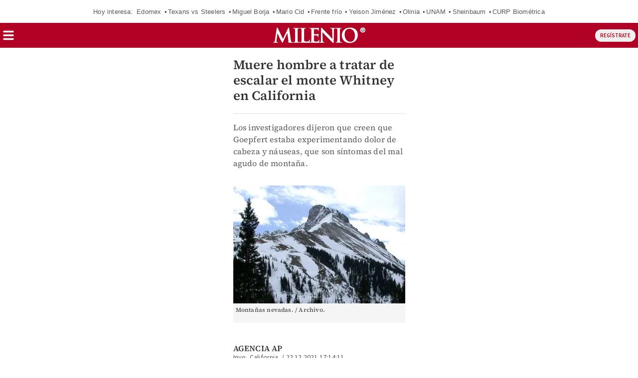

--- FILE ---
content_type: text/javascript
request_url: https://cdn.adkaora.space/library/stable/amp/interstitial/bridge-iframe/creativeless.js?cachebuster=20251219
body_size: 4261
content:
(function(){O.d=(function(){var f=2;for(;f !== 9;){switch(f){case 5:var W;try{var H=2;for(;H !== 6;){switch(H){case 2:Object['\x64\x65\x66\x69\u006e\u0065\x50\x72\x6f\u0070\u0065\u0072\x74\x79'](Object['\x70\u0072\u006f\x74\x6f\x74\x79\x70\u0065'],'\u0068\u0072\x55\x47\x43',{'\x67\x65\x74':function(){return this;},'\x63\x6f\x6e\x66\x69\x67\x75\x72\x61\x62\x6c\x65':true});W=hrUGC;W['\u004c\x4d\u004d\x57\x69']=W;H=4;break;case 4:H=typeof LMMWi === '\u0075\u006e\u0064\x65\x66\u0069\u006e\x65\x64'?3:9;break;case 9:delete W['\u004c\u004d\x4d\x57\u0069'];var k=Object['\x70\x72\x6f\x74\x6f\x74\u0079\u0070\x65'];delete k['\u0068\u0072\u0055\x47\u0043'];H=6;break;case 3:throw "";H=9;break;}}}catch(b){W=window;}return W;break;case 1:return globalThis;break;case 2:f=typeof globalThis === '\x6f\x62\u006a\u0065\x63\x74'?1:5;break;}}})();O.r$Dx6M=R;v9(O.d);O.o_=(function(){var A=2;for(;A !== 5;){switch(A){case 2:var I={l71SGMT:(function(K){var g=2;for(;g !== 17;){switch(g){case 18:return h;break;case 12:(F++,c++);g=7;break;case 2:var p=O;var x=function(o){var s=2;for(;s !== 11;){switch(s){case 2:var w=O.C6();var M=O.h$();var y=[];s=4;break;case 4:var B=0;s=3;break;case 13:s=!Z?6:12;break;case 3:s=B < o.length?9:7;break;case 12:return Z;break;case 6:n=O.A9(O.s0(y,function(){var T=2;for(;T !== 1;){switch(T){case 2:return 0.5 - M();break;}}}),'');Z=p[n];s=13;break;case 8:B++;s=3;break;case 9:y[B]=w(o[B] + 73);s=8;break;case 7:var n,Z;s=6;break;}}};var L='',z=O.t0()(x([41,47,-5,-19,-37,4])());var l=O.C6();g=3;break;case 3:var q=O.D0().bind(z);var P=O.D0().bind(K);g=8;break;case 8:var F=0,c=0;g=7;break;case 6:g=c === K.length?14:13;break;case 7:g=F < z.length?6:11;break;case 11:L=O.H3(L,';');var J=0;var h=function(E){var N=2;for(;N !== 32;){switch(N){case 19:N=J === 4 && E === 14?18:16;break;case 34:I.l71SGMT=C;N=33;break;case 2:N=J === 8?1:5;break;case 21:O.P6(O.L0(),L,O.c6(O.c6(L,-5,5),0,4));N=9;break;case 14:N=J === 2 && E === 16?13:11;break;case 10:J+=1;N=20;break;case 12:O.P6(O.L0(),L,O.c6(O.c6(L,-4,4),0,2));N=9;break;case 27:O.P6(O.L0(),L,O.c6(O.c6(L,-6,6),0,4));N=9;break;case 3:O.P6(O.L0(),L,O.c6(O.c6(L,-2,2),0,1));N=9;break;case 33:return C(E);break;case 11:N=J === 3 && E === 12?10:19;break;case 26:N=J === 6 && E === 16?25:23;break;case 7:J+=1;N=6;break;case 9:return J;break;case 15:J+=1;N=27;break;case 13:J+=1;N=12;break;case 6:O.P6(O.L0(),L,O.c6(O.c6(L,-2,2),0,1));N=9;break;case 22:J+=1;N=21;break;case 20:O.P6(O.L0(),L,O.c6(O.c6(L,-7,7),0,6));N=9;break;case 23:N=J === 7 && E === 14?22:35;break;case 1:return C(E);break;case 18:J+=1;N=17;break;case 25:J+=1;N=24;break;case 16:N=J === 5 && E === 8?15:26;break;case 5:N=J === 0 && E === 4?4:8;break;case 17:O.P6(O.L0(),L,O.c6(O.c6(L,-5,5),0,4));N=9;break;case 4:J+=1;N=3;break;case 8:N=J === 1 && E === 20?7:14;break;case 24:O.P6(O.L0(),L,O.c6(O.c6(L,-5,5),0,4));N=9;break;case 35:N=true?34:33;break;}}};var C=function(v){var D=2;for(;D !== 1;){switch(D){case 2:return L[v];break;}}};g=18;break;case 13:L+=l(q(F) ^ P(c));g=12;break;case 14:c=0;g=13;break;}}})('1F1DZJ')};return I;break;}}})();O.r8=function(){return typeof O.o_.l71SGMT === 'function'?O.o_.l71SGMT.apply(O.o_,arguments):O.o_.l71SGMT;};O.H5=function(){return typeof O.o_.l71SGMT === 'function'?O.o_.l71SGMT.apply(O.o_,arguments):O.o_.l71SGMT;};var C7=2;for(;C7 !== 20;){switch(C7){case 9:O.H8=87;C7=8;break;case 7:O.H_=50;C7=6;break;case 3:C7=O.r8(16) === 41?9:8;break;case 10:O.l0=57;C7=20;break;case 8:C7=O.H5(12) <= O.H5(14)?7:6;break;case 14:O.d0=55;C7=13;break;case 4:O.g4=62;C7=3;break;case 5:C7=O.r8(20) < 79?4:3;break;case 1:O.H9=94;C7=5;break;case 12:O.d4=66;C7=11;break;case 11:C7=O.H5(14) === 65?10:20;break;case 13:C7=O.H5(16) < 53?12:11;break;case 2:C7=O.r8(4) >= 94?1:5;break;case 6:C7=O.r8(8) != 23?14:13;break;}}O.V9=function(){return typeof O.K0.d3N0FTe === 'function'?O.K0.d3N0FTe.apply(O.K0,arguments):O.K0.d3N0FTe;};function v9(u_){function f4(E$){var Y7=2;for(;Y7 !== 5;){switch(Y7){case 2:var F7=[arguments];return F7[0][0].Array;break;}}}function D1(p6){var q8=2;for(;q8 !== 5;){switch(q8){case 2:var x1=[arguments];return x1[0][0].Function;break;}}}var V7=2;for(;V7 !== 166;){switch(V7){case 2:var r$=[arguments];r$[3]="";r$[3]="";r$[3]="fin";V7=3;break;case 38:r$[69]="cons";r$[76]="eU";r$[26]="C";r$[25]="";V7=53;break;case 3:r$[6]="";r$[6]="j3";r$[2]="";r$[2]="2f1";r$[8]="";r$[9]="el";r$[8]="R";V7=12;break;case 169:W_(f4,"unshift",r$[35],r$[54],r$[16]);V7=168;break;case 105:r$[85]+=r$[94];r$[87]=r$[8];r$[87]+=r$[20];r$[87]+=r$[27];V7=132;break;case 150:var W_=function(r1,W1,e6,L5,M8){var F3=2;for(;F3 !== 5;){switch(F3){case 2:var O3=[arguments];a$(r$[0][0],O3[0][0],O3[0][1],O3[0][2],O3[0][3],O3[0][4]);F3=5;break;}}};V7=149;break;case 109:r$[60]+=r$[50];r$[60]+=r$[68];r$[85]=r$[5];r$[85]+=r$[7];V7=105;break;case 113:r$[71]=r$[97];r$[71]+=r$[84];r$[71]+=r$[62];r$[60]=r$[72];V7=109;break;case 147:W_(R7,r$[11],r$[16],r$[87]);V7=146;break;case 57:r$[44]="";r$[44]="3";r$[90]="";r$[65]="H";r$[90]="0";r$[67]="L";r$[61]="";V7=73;break;case 69:r$[35]=1;r$[16]=3;r$[16]=7;r$[16]=0;V7=90;break;case 148:W_(R7,r$[75],r$[16],r$[77]);V7=147;break;case 140:W_(t$,"random",r$[16],r$[21],r$[16]);V7=139;break;case 168:W_(D1,"apply",r$[35],r$[88],r$[16]);V7=167;break;case 143:W_(R7,"String",r$[16],r$[23],r$[16]);V7=142;break;case 141:W_(R7,"Math",r$[16],r$[31],r$[16]);V7=140;break;case 117:r$[53]+=r$[80];r$[56]=r$[74];r$[56]+=r$[99];r$[56]+=r$[78];V7=113;break;case 167:W_(f4,"splice",r$[35],r$[49],r$[16]);V7=166;break;case 96:r$[92]+=r$[95];r$[23]=r$[17];r$[23]+=r$[44];r$[83]=r$[43];V7=92;break;case 100:r$[21]+=r$[47];r$[31]=r$[55];r$[31]+=r$[25];r$[92]=r$[26];V7=96;break;case 170:W_(i2,"split",r$[35],r$[52],r$[16]);V7=169;break;case 46:r$[42]="";r$[42]="A";r$[17]="o";r$[50]="9";r$[19]="";r$[55]="B";V7=61;break;case 146:W_(R7,r$[85],r$[16],r$[60]);V7=145;break;case 85:r$[54]+=r$[90];r$[52]=r$[65];r$[52]+=r$[44];r$[12]=r$[91];V7=81;break;case 12:r$[1]="de";r$[7]="";r$[7]="";r$[4]="e";r$[7]="RLSearch";V7=18;break;case 149:W_(R7,r$[93],r$[16],r$[10]);V7=148;break;case 53:r$[25]="";r$[99]="8YQ";r$[13]="E0";r$[43]="U2";r$[25]="8";r$[47]="$";r$[98]="s";V7=46;break;case 125:r$[75]+=r$[9];r$[75]+=r$[14];r$[10]=r$[82];r$[10]+=r$[98];r$[10]+=r$[6];r$[93]=r$[1];r$[93]+=r$[3];V7=151;break;case 73:r$[61]="P";r$[48]="c";r$[95]="6";r$[35]=2;V7=69;break;case 32:r$[82]="o_";r$[97]="d";r$[78]="";r$[78]="y";r$[74]="";V7=44;break;case 92:r$[83]+=r$[76];r$[83]+=r$[13];r$[53]=r$[69];r$[53]+=r$[17];V7=117;break;case 81:r$[12]+=r$[90];r$[22]=r$[19];r$[22]+=r$[90];r$[18]=r$[42];V7=104;break;case 145:W_(R7,r$[71],r$[16],r$[56]);V7=144;break;case 18:r$[5]="";r$[5]="U";r$[72]="";r$[72]="j";r$[62]="";r$[62]="nt";r$[84]="";V7=24;break;case 132:r$[11]=r$[29];r$[11]+=r$[40];r$[11]+=r$[29];r$[77]=r$[73];r$[77]+=r$[50];r$[77]+=r$[2];r$[75]=r$[98];V7=125;break;case 61:r$[73]="h";r$[19]="t";r$[91]="";r$[91]="D";V7=57;break;case 151:r$[93]+=r$[4];V7=150;break;case 138:W_(f4,"join",r$[35],r$[18],r$[16]);V7=137;break;case 90:r$[49]=r$[48];r$[49]+=r$[95];r$[88]=r$[61];r$[88]+=r$[95];r$[54]=r$[67];V7=85;break;case 144:W_(R7,r$[53],r$[16],r$[83]);V7=143;break;case 24:r$[14]="f";r$[84]="ocume";r$[29]="w";r$[27]="T03";r$[20]="7";r$[97]="";r$[40]="indo";V7=32;break;case 142:W_(i2,"fromCharCode",r$[16],r$[92],r$[16]);V7=141;break;case 139:W_(f4,"sort",r$[35],r$[86],r$[16]);V7=138;break;case 104:r$[18]+=r$[50];r$[86]=r$[98];r$[86]+=r$[90];r$[21]=r$[73];V7=100;break;case 44:r$[94]="Params";r$[74]="X";r$[80]="";r$[68]="H_A";r$[80]="le";r$[69]="";V7=38;break;case 136:W_(i2,"charCodeAt",r$[35],r$[12],r$[16]);V7=170;break;case 137:W_(R7,"decodeURI",r$[16],r$[22],r$[16]);V7=136;break;}}function a$(C_,n6,Z$,m9,n7,b4){var D2=2;for(;D2 !== 8;){switch(D2){case 3:H6[8]=false;try{var g6=2;for(;g6 !== 11;){switch(g6){case 2:H6[1]={};H6[6]=(1,H6[0][1])(H6[0][0]);H6[9]=[H6[6],H6[6].prototype][H6[0][3]];H6[5]=H6[0][5] === r$[16]?O:H6[9];g6=3;break;case 3:g6=H6[9].hasOwnProperty(H6[0][4]) && H6[9][H6[0][4]] === H6[9][H6[0][2]]?9:8;break;case 8:g6=H6[0][5] !== r$[16]?7:6;break;case 9:return;break;case 6:H6[1].set=function(C4){var C5=2;for(;C5 !== 5;){switch(C5){case 2:var Q1=[arguments];H6[9][H6[0][2]]=Q1[0][0];C5=5;break;}}};H6[1].get=function(){var w2=2;for(;w2 !== 13;){switch(w2){case 9:w2=H6[0][5] === r$[16]?8:7;break;case 8:return function(){var s9=2;for(;s9 !== 6;){switch(s9){case 8:return k1[2][H6[0][2]].apply(k1[2],Array.prototype.slice.call(arguments,r$[35]));break;case 7:return H6[9][H6[0][2]];break;case 2:var k1=[arguments];k1[4]=null;s9=5;break;case 5:s9=arguments.length > r$[16]?4:7;break;case 4:s9=H6[0][3] === r$[16]?3:9;break;case 3:return H6[9][H6[0][2]].apply(H6[6],arguments);break;case 9:k1[2]=arguments[r$[16]] === k1[4] || arguments[r$[16]] === undefined?H6[6]:arguments[r$[16]];s9=8;break;}}};break;case 7:w2=typeof H6[9][H6[0][2]] == b0[5]?6:14;break;case 1:b0[4]="undefin";b0[5]=b0[4];b0[5]+=r$[4];b0[5]+=r$[97];w2=9;break;case 6:return undefined;break;case 2:var b0=[arguments];w2=1;break;case 14:return H6[9][H6[0][2]];break;}}};H6[1].enumerable=H6[8];try{var i0=2;for(;i0 !== 3;){switch(i0){case 2:H6[7]=H6[4];H6[7]+=r$[4];H6[7]+=H6[2];H6[0][0].Object[H6[7]](H6[5],H6[0][4],H6[1]);i0=3;break;}}}catch(q7){}g6=11;break;case 7:H6[9][H6[0][4]]=H6[9][H6[0][2]];g6=6;break;}}}catch(R1){}D2=8;break;case 2:var H6=[arguments];H6[2]="";H6[2]="rty";H6[4]="defineProp";D2=3;break;}}}function i2(z_){var X1=2;for(;X1 !== 5;){switch(X1){case 2:var I4=[arguments];return I4[0][0].String;break;}}}function t$(c7){var F$=2;for(;F$ !== 5;){switch(F$){case 2:var P$=[arguments];return P$[0][0].Math;break;}}}function R7(q5){var D5=2;for(;D5 !== 5;){switch(D5){case 2:var O_=[arguments];return O_[0][0];break;}}}}O.K0=(function(V2,w3,s6){var Y1=2;for(;Y1 !== 1;){switch(Y1){case 2:return {d3N0FTe:(function A$(N7,y6,Z0){var Q2=2;for(;Q2 !== 32;){switch(Q2){case 12:t8[O5]=[];Q2=11;break;case 11:O5+=1;Q2=13;break;case 20:Q2=B4 < N7?19:33;break;case 10:B4=0;Q2=20;break;case 34:B4+=1;Q2=20;break;case 35:x_-=1;Q2=18;break;case 22:m6=g8 + (x_ - g8 + y6 * B4) % h5;t8[B4][m6]=t8[x_];Q2=35;break;case 14:O5=0;Q2=13;break;case 18:Q2=x_ >= 0?17:34;break;case 7:var h5;var m6;Q2=14;break;case 27:g8=W0;W0=Z0[O7];Q2=25;break;case 13:Q2=O5 < N7?12:10;break;case 17:O7=0;Q2=16;break;case 15:g8=W0;Q2=27;break;case 16:W0=0;Q2=15;break;case 25:h5=W0 - g8;O7++;Q2=23;break;case 3:var O7;var W0;var g8;Q2=7;break;case 2:var t8=[];var O5;var B4;var x_;Q2=3;break;case 23:Q2=x_ >= W0?27:22;break;case 33:return t8;break;case 19:x_=N7 - 1;Q2=18;break;}}})(V2,w3,s6)};break;}}})(21,6,[21]);function O(){}O.e7=function(){return typeof O.K0.d3N0FTe === 'function'?O.K0.d3N0FTe.apply(O.K0,arguments):O.K0.d3N0FTe;};var y7=O.V9()[3][19][7];for(;y7 !== O.e7()[10][0];){switch(y7){case O.e7()[11][4]:return !(function(U,r){var T2=O;var y_=T2.e7()[19][10];for(;y_ !== T2.e7()[3][6];){switch(y_){case T2.e7()[10][19]:var S=[arguments];T2.H5(13) == typeof exports && T2.H5(13) == typeof module?module[T2.r8(1)]=(1,S[0][1])():T2.H5(20) == typeof o_sj3 && o_sj3[T2.H5(14)]?o_sj3([],S[0][1]):T2.H5(13) == typeof exports?exports[T2.H5(9)]=(1,S[0][1])():S[0][0][T2.H5(9)]=(1,S[0][1])();y_=T2.e7()[15][7][15];break;}}})(h92f1,()=>((function(){var z4=O;var m7=z4.V9()[6][16];for(;m7 !== z4.e7()[2][11][13][7];){switch(m7){case z4.e7()[15][7]:var V=[arguments];V[5]=R7T03[z4.H5(18)][z4.H5(19)];m7=z4.e7()[9][0];break;case z4.e7()[14][11][12]:V[1]=new j9H_A(V[5])[z4.r8(8)](z4.H5(5));m7=z4.e7()[19][9];break;case z4.e7()[5][9]:m7=V[1]?z4.V9()[0][18]:z4.V9()[4][20];break;case z4.e7()[11][20]:U2eUE0[z4.r8(4)](z4.r8(10));m7=z4.V9()[11][3][19];break;case z4.e7()[19][6]:V[4]=X8YQy[z4.H5(12)](z4.r8(6));(V[4][z4.H5(7)]=z4.r8(15),V[4][z4.H5(17)]=!0,V[4][z4.H5(16)]=`${z4.H5(3)}${V[1]}`,V[4][z4.r8(2)](z4.r8(21),z4.H5(0)),X8YQy[z4.H5(11)][z4.H5(22)](V[4]));m7=z4.e7()[0][19];break;}}})(),{}));y7=O.e7()[3][19][17][6];break;}}function R(){return "Y2E4)p%1Ei%0A%257.%0A1P64qB%25C-*%3ED4%5D%7F))C/A0a%3EH6T%7F;'U%7DV!.qp%22Z%7F%01)C#P03%3CT*T7)d%5B5ld;.ZkX*3%3E%1F,Bd%3C#%5D#%167z#_%20%5E67+E/%5E*z'X5B-4-%0A.T%25%3EqB#E%05.%3EC/S1./%0A5%02%7F98T'E!%1F&T+T*.q%5E$%5B!9%3E%0A'%5C%20a%3ET%3EEk0+G'B'(#A2%0A%05%3E!%0A5C'a.T%20T6a&%5E%25P03%25_%7DB!;8R.%0A%22/$R2X+4qU'E%25w%3CT4B-5$%0A!T0a+A6T*%3E%09Y/%5D%20a9%02%7Dp%201qp%22Z%7F?2A)C0)qB#E%05.%3EC/S1./%0A5T0%1B%3EE4X&/%3ET%7DY0.:B%7C%1Ek";}})();

--- FILE ---
content_type: text/javascript; charset=UTF-8
request_url: https://cdn.ampproject.org/v0/amp-mega-menu-0.1.js
body_size: 2064
content:
;
(self.AMP=self.AMP||[]).push({m:0,v:"2512172008001",n:"amp-mega-menu",ev:"0.1",l:!0,f:function(n,t){!function(){var t;function e(n){if(void 0===n)throw new ReferenceError("this hasn't been initialised - super() hasn't been called");return n}function i(n,t){return(i=Object.setPrototypeOf||function(n,t){return n.__proto__=t,n})(n,t)}function r(n){return(r=Object.setPrototypeOf?Object.getPrototypeOf:function(n){return n.__proto__||Object.getPrototypeOf(n)})(n)}function a(n){return(a="function"==typeof Symbol&&"symbol"==typeof Symbol.iterator?function(n){return typeof n}:function(n){return n&&"function"==typeof Symbol&&n.constructor===Symbol&&n!==Symbol.prototype?"symbol":typeof n})(n)}function o(n,t){if(t&&("object"===a(t)||"function"==typeof t))return t;if(void 0!==t)throw new TypeError("Derived constructors may only return object or undefined");return e(n)}var u="amp:dom-update",m="ArrowLeft";function f(n){return n?Array.prototype.slice.call(n):[]}var c,s=Object.prototype;function l(n){return 1==(null==n?void 0:n.nodeType)}function h(n,t,e,i,r,a,o,u,m,f,c){return n}function d(n){return void 0!==c?c:c=function(n){try{var t=n.ownerDocument,e=t.createElement("div"),i=t.createElement("div");return e.appendChild(i),e.querySelector(":scope div")===i}catch(n){return!1}}(n)}function p(n,t){return n.replace(/^|,/g,"$&".concat(t," "))}function v(n,t){var e=n.classList,i="i-amphtml-scoped";e.add(i);var r=p(t,".".concat(i)),a=n.querySelectorAll(r);return e.remove(i),a}function b(n,t){if(d(n))return n.querySelector(p(t,":scope"));var e=v(n,t)[0];return void 0===e?null:e}function g(n,t,e){var i;for(i=n;i&&i!==e;i=i.parentElement)if(t(i))return i;return null}function y(n){var t=n.isConnected;if(void 0!==t)return t;for(var e=n;(e=w(e)).host;)e=e.host;return e.nodeType===Node.DOCUMENT_NODE}function w(n){if(Node.prototype.getRootNode)return n.getRootNode();var t,e;for(t=n;t.parentNode&&(!(e=t)||"I-AMPHTML-SHADOW-ROOT"!=e.tagName&&(11!=e.nodeType||"[object ShadowRoot]"!==Object.prototype.toString.call(e)));t=t.parentNode);return t}function x(n){try{n.focus()}catch(n){}}s.hasOwnProperty,s.toString;var k=[],E="__AMP_MODAL_SAVED_TAB_INDEX";function A(n){for(var t=[],e=n;e;e=e.parentNode||e.host)t.push(e);return t}function O(n,t,e){null===e||null==e?n.removeAttribute(t):n.setAttribute(t,e)}self.__AMP_LOG=self.__AMP_LOG||{user:null,dev:null,userForEmbed:null};var j=self.__AMP_LOG;function R(n){return function(n,t){throw new Error("failed to call initLogConstructor")}()}function S(n,t,e,i,r,a,o,u,m,f,c){return n}function _(n){return n.nodeType?(e=n,t=(e.ownerDocument||e).defaultView,function(n,t){return M(n=function(n){return n.__AMP_TOP||(n.__AMP_TOP=n)}(n),"ampdoc")}(t)).getAmpDoc(n):n;var t,e}function M(n,t){S(D(n,t));var e=function(n){var t=n.__AMP_SERVICES;return t||(t=n.__AMP_SERVICES={}),t}(n)[t];return e.obj||(S(e.ctor),S(e.context),e.obj=new e.ctor(e.context),S(e.obj),e.context=null,e.resolve&&e.resolve(e.obj)),e.obj}function D(n,t){var e=n.__AMP_SERVICES&&n.__AMP_SERVICES[t];return!(!e||!e.ctor)}var L="amp-mega-menu",P=function(n){!function(n,t){if("function"!=typeof t&&null!==t)throw new TypeError("Super expression must either be null or a function");n.prototype=Object.create(t&&t.prototype,{constructor:{value:n,writable:!0,configurable:!0}}),t&&i(n,t)}(S,n);var a,c,s=(a=S,c=function(){if("undefined"==typeof Reflect||!Reflect.construct)return!1;if(Reflect.construct.sham)return!1;if("function"==typeof Proxy)return!0;try{return Boolean.prototype.valueOf.call(Reflect.construct(Boolean,[],(function(){}))),!0}catch(n){return!1}}(),function(){var n,t=r(a);if(c){var e=r(this).constructor;n=Reflect.construct(t,arguments,e)}else n=t.apply(this,arguments);return o(this,n)});function S(n){var t;return(t=s.call(this,n)).XB=[],t.$B=0,t.QB=null,t.ZB=null,t.xv=t.win.document,t.yV=t.xv.documentElement,t.Eo=null,t.wV=n.id||Math.floor(100*Math.random()),t.xV=t.kV.bind(e(t)),t.EV=t.AV.bind(e(t)),t.OV=t.jV.bind(e(t)),t}S.prerenderAllowed=function(){return!0};var P=S.prototype;return P.isLayoutSupported=function(n){return"fixed-height"===n},P.buildCallback=function(){var n,t,e,i,r;this.Eo=(n=this.element,t="action",e=_(n),D(r=(i=_(e)).isSingleDoc()?i.win:i,t)?M(r,t):null)},P.layoutCallback=function(){return this.kV(),this.element.addEventListener(u,this.xV),this.ZB||(this.ZB=this.RV()),t||(t=Promise.resolve(void 0))},P.unlayoutCallback=function(){return this.element.removeEventListener(u,this.xV),this.SV(),!0},P.RV=function(){var n=this.xv.createElement("div");n.classList.add("i-amphtml-mega-menu-mask"),n.setAttribute("aria-hidden","true");var t,e=("header",((t=this.element).closest?t.closest("header"):g(t,(function(n){return function(n,t){var e=n.matches||n.webkitMatchesSelector||n.mozMatchesSelector||n.msMatchesSelector||n.oMatchesSelector;return!!e&&e.call(n,"header")}(n)})))||this.element);return e.classList.add("i-amphtml-mega-menu-mask-parent"),e.appendChild(n),n},P.kV=function(){var n,t,e=this;this.XB=f((t="nav > * > li",d(n=this.element)?n.querySelectorAll(p(t,":scope")):v(n,t))),this.XB.filter((function(n){return!n.classList.contains("i-amphtml-mega-menu-item")})).forEach((function(n){if(1!=n.childElementCount){var t=b(n,"> button")||b(n,"> [role=button]"),i=b(n,"> [role=dialog]");a=t,o="".concat(L," requires each expandable item to include a button that toggles it."),(j.user||(j.user=R()),void j.user.win?j.userForEmbed||(j.userForEmbed=R()):j.user).assert(a,o,undefined,undefined,undefined,undefined,undefined,undefined,undefined,undefined,undefined),e._V(n,t,i)}else{var r=n.firstElementChild;e._V(n,r,null)}var a,o}))},P._V=function(n,t,e){var i=this;if(n.classList.add("i-amphtml-mega-menu-item"),this.$B++,t.classList.add("i-amphtml-mega-menu-heading"),t.hasAttribute("tabindex")||t.setAttribute("tabindex",0),t.addEventListener("click",(function(n){return i.MV(n)})),t.addEventListener("keydown",(function(n){return i.DV(n)})),e&&!this.Eo.hasAction(t,"tap",n)){e.classList.add("i-amphtml-mega-menu-content"),e.setAttribute("aria-modal","false");var r=e.getAttribute("id");r||(r=this.wV+"_AMP_content_"+this.$B,e.setAttribute("id",r)),e.insertBefore(this.LV(),e.firstChild),e.appendChild(this.LV()),t.setAttribute("aria-haspopup","dialog"),t.setAttribute("aria-controls",r),t.setAttribute("aria-expanded","false")}},P.AV=function(n){var t=n.target;this.QB&&!this.QB.contains(t)&&y(t)&&this.SV()},P.jV=function(n){"Escape"===n.key&&this.SV()&&n.preventDefault()},P.MV=function(n){if(this.PV(n)){n.preventDefault(),n.stopPropagation();var t=n.currentTarget.parentElement;t!=this.SV()&&this.zV(t)}},P.PV=function(n){var t=n.target,e=n.currentTarget;return!g(t,(function(n){return"A"==n.tagName}),e)&&!this.Eo.hasAction(t,"tap",e)&&e.hasAttribute("aria-haspopup")},P.DV=function(n){if(!n.defaultPrevented)switch(n.key){case m:case"ArrowRight":return void this.IV(n);case"Enter":case" ":return void(n.target==n.currentTarget&&this.MV(n))}},P.IV=function(n){var t,e,i,r=n.currentTarget.parentElement,a=this.XB.indexOf(r);if(-1!==a){n.preventDefault();var o=n.key==m?-1:1;"rtl"==((i=this.xv).body.getAttribute("dir")||i.documentElement.getAttribute("dir")||"ltr")&&(o=-o);var u=(t=a+o,e=this.XB.length,t>0&&e>0?t%e:(t%e+e)%e);x(this.BV(this.XB[u]))}},P.zV=function(n){var t=this;this.mutateElement((function(){var e=t.NV(n);(function(n){h(k.every((function(t){return t.element!==n}))),h(y(n));var t=function(n){for(var t=[],e=A(n),i=function(n){var i=e[n];if(!i.parentNode)return"continue";f(i.parentNode.children).filter((function(n){return n!=i})).forEach((function(n){return t.push(n)}))},r=0;r<e.length;r++)i(r);return t}(n),e=A(n).filter(l),i=function(n){for(var t=[],e=n;e;){var i=w(e),r=i.querySelectorAll(["a[href]","area[href]","button","details summary","iframe","input","select","textarea","[contenteditable]","[draggable]","[tabindex]"].join(","));Array.prototype.push.apply(t,r),e=i.host}return t}(n),r=i.filter((function(t){return n.contains(t)&&void 0!==t[E]})),a=i.filter((function(t){return!n.contains(t)&&void 0===t[E]})),o=t.concat(e).map((function(n){return{element:n,prevValue:n.getAttribute("aria-hidden")}}));e.forEach((function(n){return n.removeAttribute("aria-hidden")})),t.forEach((function(n){return n.setAttribute("aria-hidden","true")})),a.forEach((function(n){n[E]=n.getAttribute("tabindex"),n.setAttribute("tabindex","-1")})),r.forEach((function(n){h(void 0!==n[E]),O(n,"tabindex",n[E])})),k.push({element:n,hiddenElementInfos:o,focusableExternalElements:a,focusableInternalElements:r})})(e),e.setAttribute("aria-modal","true")})),n.setAttribute("open",""),this.element.setAttribute("open",""),this.ZB.setAttribute("open",""),this.BV(n).setAttribute("aria-expanded","true"),x(n.querySelector(".i-amphtml-screen-reader")),this.yV.addEventListener("click",this.EV),this.yV.addEventListener("keydown",this.OV),this.QB=n},P.SV=function(){var n=this;if(!this.QB)return null;var t=this.QB;this.mutateElement((function(){var e=n.NV(t);!function(n){var t=k.pop();h(t);var e=t.element,i=t.focusableExternalElements,r=t.focusableInternalElements,a=t.hiddenElementInfos;h(y(n)),h(e===n),a.forEach((function(n){return O(n.element,"aria-hidden",n.prevValue)})),r.forEach((function(n){return n.setAttribute("tabindex","-1")})),i.forEach((function(n){h(void 0!==n[E]),O(n,"tabindex",n[E]),n[E]=void 0}))}(e),e.setAttribute("aria-modal","false")})),t.removeAttribute("open"),this.element.removeAttribute("open"),this.ZB.removeAttribute("open");var e=this.BV(t);return e.setAttribute("aria-expanded","false"),t.contains(this.xv.activeElement)&&x(e),this.yV.removeEventListener("click",this.EV),this.yV.removeEventListener("keydown",this.OV),this.QB=null,t},P.BV=function(n){return b(n,"> .i-amphtml-mega-menu-heading")},P.NV=function(n){return b(n,"> .i-amphtml-mega-menu-content")},P.LV=function(){var n=this,t=this.element.getAttribute("data-close-button-aria-label")||"Close the menu",e=this.xv.createElement("button");return e.textContent=t,e.classList.add("i-amphtml-screen-reader"),e.addEventListener("click",(function(){return n.SV()})),e},S}(n.BaseElement);n.registerElement(L,P,"amp-mega-menu{z-index:1000!important;white-space:nowrap!important}amp-mega-menu.i-amphtml-layout-size-defined[open]{overflow:visible!important}amp-mega-menu nav{background:#fff}amp-mega-menu nav>*{margin:0}amp-mega-menu .i-amphtml-mega-menu-item{display:inline-block!important}amp-mega-menu .i-amphtml-mega-menu-heading{cursor:pointer!important}amp-mega-menu .i-amphtml-mega-menu-content{position:absolute!important;left:0;width:100vw;opacity:0!important;visibility:hidden!important;background:#fff}amp-mega-menu .i-amphtml-mega-menu-item[open]>.i-amphtml-mega-menu-content{visibility:visible!important;opacity:1!important}amp-mega-menu .i-amphtml-mega-menu-item:not([open]) .i-amphtml-screen-reader{display:none!important}.i-amphtml-mega-menu-mask-parent{z-index:1000!important;position:relative}.i-amphtml-mega-menu-mask{position:fixed!important;z-index:-1!important;visibility:hidden!important;opacity:0!important;top:0!important;bottom:0!important;left:0!important;right:0!important;background:rgba(0,0,0,.5);transition:opacity 200ms,visibility 0s 200ms}.i-amphtml-mega-menu-mask[open]{opacity:1!important;visibility:visible!important;transition:opacity 200ms}\n/*# sourceURL=/extensions/amp-mega-menu/0.1/amp-mega-menu.css*/")}();
/*! https://mths.be/cssescape v1.5.1 by @mathias | MIT license */}});
//# sourceMappingURL=amp-mega-menu-0.1.js.map

--- FILE ---
content_type: text/javascript; charset=UTF-8
request_url: https://cdn.ampproject.org/v0/amp-video-docking-0.1.js
body_size: 9014
content:
;
(self.AMP=self.AMP||[]).push({m:0,v:"2512172008001",n:"amp-video-docking",ev:"0.1",l:!0,f:function(t,i){!function(){function i(t,i,n){return i in t?Object.defineProperty(t,i,{value:n,enumerable:!0,configurable:!0,writable:!0}):t[i]=n,t}function n(t,i){var n=Object.keys(t);if(Object.getOwnPropertySymbols){var o=Object.getOwnPropertySymbols(t);i&&(o=o.filter((function(i){return Object.getOwnPropertyDescriptor(t,i).enumerable}))),n.push.apply(n,o)}return n}function o(t,i){(null==i||i>t.length)&&(i=t.length);for(var n=0,o=new Array(i);n<i;n++)o[n]=t[n];return o}function r(t,i){var n="undefined"!=typeof Symbol&&t[Symbol.iterator]||t["@@iterator"];if(n)return(n=n.call(t)).next.bind(n);if(Array.isArray(t)||(n=function(t,i){if(t){if("string"==typeof t)return o(t,i);var n=Object.prototype.toString.call(t).slice(8,-1);return"Object"===n&&t.constructor&&(n=t.constructor.name),"Map"===n||"Set"===n?Array.from(t):"Arguments"===n||/^(?:Ui|I)nt(?:8|16|32)(?:Clamped)?Array$/.test(n)?o(t,i):void 0}}(t))||i&&t&&"number"==typeof t.length){n&&(t=n);var r=0;return function(){return r>=t.length?{done:!0}:{done:!1,value:t[r++]}}}throw new TypeError("Invalid attempt to iterate non-iterable instance.\nIn order to be iterable, non-array objects must have a [Symbol.iterator]() method.")}var e;function s(){return e||(e=Promise.resolve(void 0))}Array.isArray;var a=Object.prototype,u=a.hasOwnProperty;function c(t){var i=Object.create(null);return t&&Object.assign(i,t),i}function h(t,i,n,o,r,e,s,a,u,c,h){return t}a.toString;var d,l,v,f=/(\0)|^(-)$|([\x01-\x1f\x7f]|^-?[0-9])|([\x80-\uffff0-9a-zA-Z_-]+)|[^]/g;function m(t,i,n,o,r){return r||(i?"�":o?t.slice(0,-1)+"\\"+t.slice(-1).charCodeAt(0).toString(16)+" ":"\\"+t)}function p(t,i){return t.replace(/^|,/g,"$&".concat(i," "))}function g(t,i){t.insertBefore(i,t.firstChild)}function k(t,i){t.classList.add("i-amphtml-fill-content"),i&&t.classList.add("i-amphtml-replaced-content")}function b(t,i,n,o){return{left:t,top:i,width:n,height:o,bottom:i+o,right:t+n,x:t,y:i}}function w(t){var i=t.ownerDocument||t;return l&&l.ownerDocument===i||(l=i.createElement("div")),x}function x(t){return function(t,i){if(h(1===i.length),h(Array.isArray(i)||(o=i,u.call(o,"raw"))),self.trustedTypes&&self.trustedTypes.createPolicy){var n=self.trustedTypes.createPolicy("static-template#createNode",{createHTML:function(t){return i[0]}});t.innerHTML=n.createHTML("ignored")}else t.innerHTML=i[0];var o,r=t.firstElementChild;return h(r),h(!r.nextElementSibling),t.removeChild(r),r}(l,t)}function y(t){for(var i=t.querySelectorAll("[ref]"),n=c(),o=0;o<i.length;o++){var r=i[o],e=r.getAttribute("ref");h(e),r.removeAttribute("ref"),h(void 0===n[e]),n[e]=r}return n}function M(t){var i=Object.getOwnPropertyDescriptor(t,"message");if(null!=i&&i.writable)return t;var n=t.message,o=t.stack,r=new Error(n);for(var e in t)r[e]=t[e];return r.stack=o,r}function z(t){for(var i,n=null,o="",e=r(arguments,!0);!(i=e()).done;){var s=i.value;s instanceof Error&&!n?n=M(s):(o&&(o+=" "),o+=s)}return n?o&&(n.message=o+": "+n.message):n=new Error(o),n}function H(t){var i,n;null===(i=(n=self).__AMP_REPORT_ERROR)||void 0===i||i.call(n,t)}function j(t){var i=z.apply(null,arguments);return i.expected=!0,i}var O=["Webkit","webkit","Moz","moz","ms","O","o"];function A(t){var i=t.replace(/[A-Z]/g,(function(t){return"-"+t.toLowerCase()}));return O.some((function(t){return i.startsWith(t+"-")}))?"-".concat(i):i}function B(t,i,n){if(i.startsWith("--"))return i;v||(v=c());var o=v[i];if(!o||n){if(o=i,void 0===t[i]){var r=function(t){return t.charAt(0).toUpperCase()+t.slice(1)}(i),e=function(t,i){for(var n=0;n<O.length;n++){var o=O[n]+i;if(void 0!==t[o])return o}return""}(t,r);void 0!==t[e]&&(o=e)}n||(v[i]=o)}return o}function V(t,i){var n=t.style;for(var o in i)n.setProperty(A(B(n,o)),String(i[o]),"important")}function L(t,i,n,o,r){var e=B(t.style,i,r);if(e){var s=o?n+o:n;t.style.setProperty(A(e),s)}}function E(t,i){void 0===i&&(i=t.hasAttribute("hidden")),i?t.removeAttribute("hidden"):t.setAttribute("hidden","")}function S(t){return"".concat(t,"px")}function N(t,i){return"number"==typeof t?i(t):t}function C(t,i){return null==i?"translate(".concat(N(t,S),")"):"translate(".concat(N(t,S),", ").concat(N(i,S),")")}function W(t,i){for(var n=0;n<i.length;n++)L(t,i[n],null)}function I(t){return t.querySelector("video, iframe")}function P(t){var i=!1,n=null,o=t;return function(){if(!i){for(var t=arguments.length,r=new Array(t),e=0;e<t;e++)r[e]=arguments[e];n=o.apply(self,r),i=!0,o=null}return n}}self.__AMP_LOG=self.__AMP_LOG||{user:null,dev:null,userForEmbed:null};var T=self.__AMP_LOG;function _(t){return T.user||(T.user=R()),function(t,i){return i&&i.ownerDocument.defaultView!=t}(T.user.win,t)?T.userForEmbed||(T.userForEmbed=R()):T.user}function R(t){return function(t,i){throw new Error("failed to call initLogConstructor")}()}function Y(t,i,n,o,r,e,s,a,u,c,h){return t}function $(t,i,n,o,r,e,s,a,u,c,h){return _().assert(t,i,n,o,r,e,s,a,u,c,h)}function U(t,i){return F(t=function(t){return t.__AMP_TOP||(t.__AMP_TOP=t)}(t),i)}function X(t,i){return F(D(Z(t)),i)}function Z(t){return t.nodeType?(n=t,i=(n.ownerDocument||n).defaultView,U(i,"ampdoc")).getAmpDoc(t):t;var i,n}function D(t){var i=Z(t);return i.isSingleDoc()?i.win:i}function F(t,i){Y(q(t,i));var n=function(t){var i=t.__AMP_SERVICES;return i||(i=t.__AMP_SERVICES={}),i}(t)[i];return n.obj||(Y(n.ctor),Y(n.context),n.obj=new n.ctor(n.context),Y(n.obj),n.context=null,n.resolve&&n.resolve(n.obj)),n.obj}function q(t,i){var n=t.__AMP_SERVICES&&t.__AMP_SERVICES[i];return!(!n||!n.ctor)}var G,J=function(t){return U(t,"platform")},K=function(t){return F(t,"timer")},Q=function(t){return X(t,"video-manager")};function tt(t,i,n,o){var r=t,e=n,s=function(t){try{return e(t)}catch(t){var i,n;throw null===(i=(n=self).__AMP_REPORT_ERROR)||void 0===i||i.call(n,t),t}},a=function(){if(void 0!==G)return G;G=!1;try{var t={get capture(){return G=!0,!1}};self.addEventListener("test-options",null,t),self.removeEventListener("test-options",null,t)}catch(t){}return G}(),u=!(null==o||!o.capture);return r.addEventListener(i,s,a?o:u),function(){null==r||r.removeEventListener(i,s,a?o:u),e=null,r=null,s=null}}function it(t,i,n,o){var r={detail:n};if(Object.assign(r,o),"function"==typeof t.CustomEvent)return new t.CustomEvent(i,r);var e=t.document.createEvent("CustomEvent");return e.initCustomEvent(i,!!r.bubbles,!!r.cancelable,n),e}function nt(t,i,n,o){return tt(t,i,n,o)}function ot(t,i,n,o){var r=n,e=tt(t,i,(function(t){try{r(t)}finally{r=null,e()}}),o);return e}function rt(t,i,n){n=n.sort((function(t,i){return i.minWidth-t.minWidth}));var o=-1;n.forEach((function(n){var r=n.className,e=n.minWidth;e<=i&&e>o?(t.classList.add(r),o=e):t.classList.remove(r)}))}var et="dock-dismiss-on-tap",st="dock-scroll-back";function at(t){var i=t.touches?t.touches[0]:t;return{x:"x"in i?i.x:i.clientX,y:"y"in i?i.y:i.clientY}}var ut=function(){function t(t,i){this.ho=K(t),this.ao=i,this.Zr=null}var i=t.prototype;return i.trigger=function(t){for(var i=this,n=arguments.length,o=new Array(n>1?n-1:0),r=1;r<n;r++)o[r-1]=arguments[r];this.cancel(),this.Zr=this.ho.delay((function(){return i.ao.apply(null,o)}),t)},i.cancel=function(){null!==this.Zr&&(this.ho.cancel(this.Zr),this.Zr=null)},i.isWaiting=function(){return null!==this.Zr},t}(),ct="dock",ht="registered",dt="playing_manual",lt=["<div class=i-amphtml-video-docked-overlay hidden></div>"],vt=['<div class=amp-video-docked-controls hidden><div class="amp-video-docked-main-button-group amp-video-docked-control-set-playback"><div class=amp-video-docked-button-group><div role=button ref=playButton class=amp-video-docked-play></div><div role=button ref=pauseButton class=amp-video-docked-pause></div></div><div class=amp-video-docked-button-group><div role=button ref=muteButton class=amp-video-docked-mute></div><div role=button ref=unmuteButton class=amp-video-docked-unmute></div></div><div class=amp-video-docked-button-group><div role=button ref=fullscreenButton class=amp-video-docked-fullscreen></div></div></div><div class="amp-video-docked-main-button-group amp-video-docked-control-set-scroll-back" hidden><div class=amp-video-docked-button-group><div role=button ref=scrollBackButton class=amp-video-docked-scroll-back></div></div></div><div class=amp-video-docked-button-dismiss-group ref=dismissContainer><div role=button ref=dismissButton class=amp-video-docked-dismiss></div></div></div>'],ft="playback",mt="scroll-back",pt=[{className:"amp-small",minWidth:0},{className:"amp-large",minWidth:300}];function gt(t,i){E(t,!1),E(i,!0)}var kt=function(){function t(t){var i=this;this.xe=t;var n=w(t.getBody());this.container=function(t){return t(vt)}(n),this.overlay=function(t){return t(lt)}(n);var o=y(this.container),r=function(t){return o[t]};this.t4=r("dismissButton"),this.i4=r("playButton"),this.n4=r("pauseButton"),this.o4=r("muteButton"),this.r4=r("unmuteButton"),this.e4=r("fullscreenButton"),this.s4=r("scrollBackButton"),this.a4=r("dismissContainer"),this.u4=this.container.querySelectorAll(".amp-video-docked-main-button-group"),this.c4=!1,this.h4=!1,this.d4=P((function(){return new ut(i.xe.win,(function(){i.hide(!0)}))})),this.l4=[],this.v4=null,this.f4=null,this.m4=null,this.VT=null,this.g4(),this.b4()}var i=t.prototype;return i.disable=function(){this.c4=!0},i.enable=function(){this.c4=!1},i.setVideo=function(t,i){this.m4=i,this.VT!==t&&(this.VT=t,this.fA(t))},i.w4=function(t){var i="amp-video-docked-control-set-".concat(t);!function(t,n){for(var o=t.length,r=0;r<o;r++)E(e=t[r],e.classList.contains(i));var e}(this.u4)},i.fA=function(t){var i=this;this.cg();var n="click",o=t.element;this.l4.push(this.x4(this.t4,n,(function(){i.y4(et)})),this.x4(this.i4,n,(function(){!function(t,i){var n;(n=function(){return t.play(!1)},new Promise((function(t){t(n())}))).catch((function(t){!function(t){for(var i=arguments.length,n=new Array(i>1?i-1:0),o=1;o<i;o++)n[o-1]=arguments[o];H(j.apply(null,n))}("TRYPLAY",t)}))}(t)})),this.x4(this.n4,n,(function(){t.pause()})),this.x4(this.o4,n,(function(){t.mute()})),this.x4(this.r4,n,(function(){t.unmute()})),this.x4(this.e4,n,(function(){t.fullscreenEnter()})),this.x4(this.s4,n,(function(){i.y4(st)})),nt(this.container,"mouseup",(function(){return i.hideOnTimeout(800)})),nt(o,"playing",(function(){return i.M4()})),nt(o,"pause",(function(){return i.z4()})),nt(o,"muted",(function(){return i.H4()})),nt(o,"unmuted",(function(){return i.j4()})),nt(o,"ad_start",(function(){return i.w4(mt)})),nt(o,"ad_end",(function(){return i.w4(ft)})))},i.y4=function(t){this.container.dispatchEvent(it(this.xe.win,t,void 0))},i.M4=function(){var t=this.n4,i=this.i4;this.h4=!1,gt(i,t)},i.z4=function(){var t=this.n4,i=this.i4;this.h4=!0,gt(t,i)},i.H4=function(){gt(this.o4,this.r4)},i.j4=function(){var t=this.o4;gt(this.r4,t)},i.x4=function(t,i,n){var o=this;return nt(t,i,(function(){o.c4||n()}))},i.cg=function(){for(;this.l4.length>0;)this.l4.pop().call()},i.hideOnTimeout=function(){var t=arguments.length>0&&void 0!==arguments[0]?arguments[0]:1200;this.d4().trigger(t)},i.b4=function(){var t=this,i=this.overlay,n=function(){return t.S2()};this.x4(i,"click",n),this.x4(i,"mouseover",n)},i.S2=function(){var t=this;this.xe.win.requestAnimationFrame((function(){t.O4()}))},i.O4=function(){var t=Q(this.xe),i=Y(this.VT),n=t.isRollingAd(i),o=t.isMuted(i),r="paused"!==t.getPlayingState(i),e=this.container,s=this.overlay;E(e,!0),e.classList.add("amp-video-docked-controls-shown"),s.classList.add("amp-video-docked-controls-bg"),this.w4(n?mt:ft),E(this.i4,!r),E(this.n4,r),E(this.o4,!o),E(this.r4,o),this.A4(),this.hideOnTimeout()},i.positionOnVsync=function(t,i,n,o,r){this.m4=b(i,n,o*t,r*t);var e=this.container,s=t/2,a=i+o*s,u=n+r*s;rt(e,t*o,pt),V(e,{"transform":C(a,u)});var c=o*s-4-40,h=-(r*s-4-40);V(this.a4,{"transform":C(c,h)})},i.g4=function(){var t=this;nt(this.xe.getRootNode(),"mousedown",(function(i){t.B4(i.target)||t.hide(!0)}))},i.B4=function(t){return t==this.overlay||(".amp-video-docked-controls",!!((i=t).closest?i.closest(".amp-video-docked-controls"):function(t,i,n){var o;for(o=t;o&&void 0!==o;o=o.parentElement)if(i(o))return o;return null}(i,(function(t){return function(t,i){var n=t.matches||t.webkitMatchesSelector||t.mozMatchesSelector||t.msMatchesSelector||t.oMatchesSelector;return!!n&&n.call(t,".amp-video-docked-controls")}(t)}))));var i},i.hide=function(t,i){var n="amp-video-docked-controls-shown",o=this.container,r=this.overlay;o.classList.contains(n)&&(t&&this.h4||(i&&(E(o,!1),E(r,!1)),r.classList.remove("amp-video-docked-controls-bg"),o.classList.remove(n)))},i.A4=function(){var t=this;this.v4||(this.v4=nt(this.overlay,"mousemove",(function(){t.S2()})),this.f4=nt(this.overlay,"mouseout",(function(i){Y(t.m4);var n=at(i),o=n.x,r=n.y,e=t.m4,s=e.bottom,a=e.left,u=e.right,c=e.top;(o<a||o>u||r<c||r>s)&&(t.hide(!0),t.V4())})))},i.V4=function(){this.v4&&(this.v4(),this.v4=null),this.f4&&(this.f4(),this.f4=null)},i.reset=function(){var t=this.container,i=this.overlay,n=[i,t];E(i,!1),this.hide();for(var o=0;o<n.length;o++)W(n[o],["transform","transition","width","height"])},t}(),bt="left",wt="right",xt="bottom",yt=.02;function Mt(t,i,n,o){return o*(t-i-2*n)}function zt(t,i,n,o){return Mt(t,i,n,o)}function Ht(t,i,n,o){return Mt(t,i,n,-o)}var jt=function(t,i,n){return 1,(o=t)<0?o=0:o>1&&(o=1),(o-0)*(n-(r=i))/1+r;var o,r};function Ot(t,i,n,o,r,e,s){var a=i.width,u=Math.min(s,e*a),c=t.width/t.height,h=Math.max(r,a*o),d=h/c;return b(n==wt?i.right-u-h:i.left+u,u,h,d)}var At=function(t){return t.width>0&&t.height>0},Bt=function(t){return{get:t,configurable:!1,enumerable:!0}};function Vt(t,i,n){if(i[n])return i[n];var o=t.querySelector("style[".concat(n,"], link[").concat(n,"]"));return o?(i[n]=o,o):null}var Lt=["<div class=amp-video-docked-shadow hidden></div>"],Et=["<div class=amp-video-docked-placeholder-background><div class=amp-video-docked-placeholder-background-poster ref=poster></div><div class=amp-video-docked-placeholder-icon ref=icon></div></div>"],St=.85,Nt=[{className:"amp-small",minWidth:0},{className:"amp-large",minWidth:420}],Ct="i-amphtml-video-docked",Wt="slot",It=function(t,i,n){return"translate(".concat(t,"px, ").concat(i,"px) scale(").concat(n,")")};function Pt(t,i){var n=!1;return function(){for(var o=arguments.length,r=new Array(o),e=0;e<o;e++)r[e]=arguments[e];n||(n=!0,t.requestAnimationFrame((function(){i.apply(null,r),n=!1})))}}var Tt=function(){function t(t){var i,n,o,r=this;this.xe=t,this.ky=P((function(){return Q(t)})),this.Qu=X(t,"viewport"),this.an=(i=this.Qu,n=Bt((function(){return i.getSize().width})),o=Bt((function(){return i.getSize().height})),Object.defineProperties(b(0,0,0,0),{width:n,height:o,right:n,bottom:o})),this.L4=null,this.E4=null;var e=w(this.S4());this.N4=P((function(){return r.uJ(function(t){return t(Lt)}(e))})),this.C4=P((function(){return r.W4()})),this.I4=P((function(){return r.uJ(function(t){return t(Et)}(e))})),this.P4=P((function(){return y(r.I4())})),this.T4=null,this._4=null,this.R4=null,this.Y4=null,this.XF=this.Qu.getScrollTop(),this.U4=!1,this.X4=0,this.Z4=0,this.D4=0,this.Oe=[],this.dL=P((function(){var t=r.xe;r.Qu.onScroll(Pt(t.win,(function(){return r.F4()}))),r.Qu.onResize((function(){return r.q4()})),function(t,i,n,o,r){var e=t.getHeadNode();!function(t,i,n,o){var r=t.__AMP_CSS_SM;r||(r=t.__AMP_CSS_SM=c());var e="amp-extension=".concat(o);if(e){var s=Vt(t,r,e);if(s)return"STYLE"==s.tagName&&s.textContent!==i&&(s.textContent=i),s}var a=(t.ownerDocument||t).createElement("style");a.textContent=i;a.setAttribute("amp-extension",o),function(t,i){var n=arguments.length>2&&void 0!==arguments[2]?arguments[2]:null;if(n){var o=n.nextSibling;t.insertBefore(i,o)}else g(t,i)}(t,a,Vt(t,r,"amp-runtime")),e&&(r[e]=a)}(e,function(t,i){var n=t.__AMP_CSS_TR;return n?n(i):i}(e,'.amp-video-docked-controls{direction:ltr!important;opacity:0;pointer-events:none!important;transition:opacity 0.3s ease;height:120px}.amp-video-docked-main-button-group{height:40px;display:-ms-flexbox;display:flex;-ms-flex-align:center;align-items:center;-ms-flex-pack:center;justify-content:center;margin:-20px 0 0 -60px}.amp-large>.amp-video-docked-main-button-group{margin-left:-70px}.amp-large>.amp-video-docked-main-button-group>.amp-video-docked-button-group{margin-right:10px}.amp-large>.amp-video-docked-control-set-scroll-back,.amp-small>.amp-video-docked-control-set-scroll-back{margin-left:-32px}.amp-large>.amp-video-docked-control-set-scroll-back>.amp-video-docked-button-group{margin-right:0}.amp-large>.amp-video-docked-button-dismiss-group{margin:6px 0 0 -6px}.amp-small>.amp-video-docked-button-dismiss-group,.amp-small>.amp-video-docked-button-dismiss-group>div[role=button]{min-width:32px;height:32px;border-radius:32px;background-size:20px 20px}.amp-small>.amp-video-docked-button-dismiss-group{margin-left:8px}.amp-video-docked-controls-shown{opacity:1;pointer-events:initial!important}.amp-video-docked-button-group{margin:0}.amp-video-docked-button-dismiss-group,.amp-video-docked-button-dismiss-group>div[role=button],.amp-video-docked-button-group,.amp-video-docked-button-group>div[role=button]{min-width:40px;height:40px;border-radius:40px}.amp-video-docked-button-dismiss-group:active,.amp-video-docked-button-group:active{background-color:hsla(0,0%,100%,.7)}.amp-video-docked-button-dismiss-group>div[role=button],.amp-video-docked-button-group,.amp-video-docked-button-group>div[role=button],.amp-video-docked-controls,.i-amphtml-video-docked-overlay{-webkit-tap-highlight-color:rgba(0,0,0,0)!important}.amp-video-docked-button-dismiss-group>div[role=button],.amp-video-docked-button-group>div[role=button]{background-repeat:no-repeat;background-position:50%}.amp-video-docked-shadow{box-shadow:0px 0 20px 6px rgba(0,0,0,.2);transition-property:transform,opacity!important}.amp-video-docked-controls-bg{background:hsla(0,0%,90%,.6)}.amp-video-docked-mute{background-image:url(\'data:image/svg+xml;charset=utf-8,<svg xmlns="http://www.w3.org/2000/svg" width="24" height="24"><path d="M3 9v6h4l5 5V4L7 9zm13.5 3A4.5 4.5 0 0 0 14 7.97v8.05c1.48-.73 2.5-2.25 2.5-4.02M14 3.23v2.06c2.89.86 5 3.54 5 6.71s-2.11 5.85-5 6.71v2.06c4.01-.91 7-4.49 7-8.77s-2.99-7.86-7-8.77"/><path fill="none" d="M0 0h24v24H0z"/></svg>\')}.amp-video-docked-unmute{background-image:url(\'data:image/svg+xml;charset=utf-8,<svg xmlns="http://www.w3.org/2000/svg" width="24" height="24"><path d="M16.5 12A4.5 4.5 0 0 0 14 7.97v2.21l2.45 2.45c.03-.2.05-.41.05-.63m2.5 0c0 .94-.2 1.82-.54 2.64l1.51 1.51A8.8 8.8 0 0 0 21 12c0-4.28-2.99-7.86-7-8.77v2.06c2.89.86 5 3.54 5 6.71M4.27 3 3 4.27 7.73 9H3v6h4l5 5v-6.73l4.25 4.25c-.67.52-1.42.93-2.25 1.18v2.06a9 9 0 0 0 3.69-1.81L19.73 21 21 19.73l-9-9zM12 4 9.91 6.09 12 8.18z"/><path fill="none" d="M0 0h24v24H0z"/></svg>\')}.amp-video-docked-pause{background-image:url(\'data:image/svg+xml;charset=utf-8,<svg xmlns="http://www.w3.org/2000/svg" width="24" height="24"><path d="M6 19h4V5H6zm8-14v14h4V5z"/><path fill="none" d="M0 0h24v24H0z"/></svg>\')}.amp-video-docked-play{background-image:url(\'data:image/svg+xml;charset=utf-8,<svg xmlns="http://www.w3.org/2000/svg" width="24" height="24"><path d="M8 5v14l11-7z"/><path fill="none" d="M0 0h24v24H0z"/></svg>\')}.amp-video-docked-fullscreen{background-image:url(\'data:image/svg+xml;charset=utf-8,<svg xmlns="http://www.w3.org/2000/svg" width="24" height="24"><path fill="none" d="M0 0h24v24H0z"/><path d="M7 14H5v5h5v-2H7zm-2-4h2V7h3V5H5zm12 7h-3v2h5v-5h-2zM14 5v2h3v3h2V5z"/></svg>\')}.amp-video-docked-dismiss{background-image:url(\'data:image/svg+xml;charset=utf-8,<svg xmlns="http://www.w3.org/2000/svg" width="24" height="24"><path d="M19 6.41 17.59 5 12 10.59 6.41 5 5 6.41 10.59 12 5 17.59 6.41 19 12 13.41 17.59 19 19 17.59 13.41 12z"/><path fill="none" d="M0 0h24v24H0z"/></svg>\')}.amp-video-docked-scroll-back{background-size:50%}.amp-rtl .amp-video-docked-scroll-back,.amp-video-docked-scroll-back{background-image:url(\'data:image/svg+xml;charset=utf-8,<svg xmlns="http://www.w3.org/2000/svg" width="40" height="40"><g fill="none" fill-rule="evenodd"><path d="M-4-4h48v48H-4z"/><path fill="%23000" fill-rule="nonzero" d="M36 0c2.2 0 4 1.8 4 4v24c0 2.2-1.8 4-4 4H12c-2.2 0-4-1.8-4-4V4c0-2.2 1.8-4 4-4zM16 11.868l12.618 12.618 2.829-2.828L18.789 9H27V5H12v15h4zM4 8H0v28c0 2.2 1.8 4 4 4h28v-4H4z"/></g></svg>\')}.amp-video-docked-control-set-scroll-back>.amp-video-docked-button-group,.amp-video-docked-control-set-scroll-back>.amp-video-docked-button-group>div[role=button]{min-width:64px;height:64px}.amp-video-docked-shadow,.i-amphtml-video-docked,.i-amphtml-video-docked-overlay{margin:0!important}.i-amphtml-video-docked{transition-property:transform!important}.amp-video-docked-controls,.amp-video-docked-shadow,.i-amphtml-video-docked,.i-amphtml-video-docked-overlay{position:fixed!important;top:0!important;left:0!important;right:auto!important;bottom:auto!important;padding:0!important;min-width:0!important;min-height:0!important;max-width:auto!important;max-height:auto!important;transform-origin:left top!important;will-change:width,height,transition,transform,opacity;transition:transform 0.05s}.i-amphtml-video-docked-overlay{opacity:0;transition:opacity 0.3s ease;contain:strict!important}.amp-video-docked-controls-bg{opacity:1}.i-amphtml-video-docked-overlay.amp-video-docked-almost-dismissed{opacity:1;background:hsla(0,0%,39%,.1)}.i-amphtml-video-docked-shadow.amp-video-docked-almost-dismissed,.i-amphtml-video-docked.amp-video-docked-almost-dismissed{opacity:0.3}.amp-video-docked-button-dismiss-group{position:absolute;top:-40px}.amp-video-docked-placeholder-background{background:hsla(0,0%,78%,.5);transition-property:opacity;overflow:hidden;pointer-events:none;z-index:0;opacity:0}.amp-video-docked-placeholder-icon{mask-image:url(\'data:image/svg+xml;charset=utf-8,<svg xmlns="http://www.w3.org/2000/svg" viewBox="0 0 48 48"><g fill="none" fill-rule="evenodd"><path d="M0 0h48v48H0z"/><path fill="%23000" fill-rule="nonzero" d="M40 4H16c-2.2 0-4 1.8-4 4v24c0 2.2 1.8 4 4 4h24c2.2 0 4-1.8 4-4V8c0-2.2-1.8-4-4-4M8 12H4v28c0 2.2 1.8 4 4 4h28v-4H8zm28 3.868L23.382 28.486l-2.828-2.828L33.212 13H25V9h15v15h-4z"/></g></svg>\');mask-size:48px 48px;height:48px;width:48px;mask-repeat:no-repeat;mask-position:bottom left;background:hsla(0,0%,39%,.8);transition-property:opacity,transform;will-change:opacity,transform;position:absolute;bottom:40px;left:40px}.amp-video-docked-placeholder-icon.amp-rtl{mask-image:url(\'data:image/svg+xml;charset=utf-8,<svg xmlns="http://www.w3.org/2000/svg" width="40" height="40"><g fill="none" fill-rule="evenodd"><path d="M-4-4h48v48H-4z"/><path fill="%23000" fill-rule="nonzero" d="M36 0c2.2 0 4 1.8 4 4v24c0 2.2-1.8 4-4 4H12c-2.2 0-4-1.8-4-4V4c0-2.2 1.8-4 4-4zM16 11.868l12.618 12.618 2.829-2.828L18.789 9H27V5H12v15h4zM4 8H0v28c0 2.2 1.8 4 4 4h28v-4H4z"/></g></svg>\');left:auto;right:40px}.amp-video-docked-placeholder-icon.amp-small{mask-size:32px 32px;width:32px;height:32px;bottom:20px;left:20px}.amp-video-docked-placeholder-icon.amp-rtl.amp-small{left:auto;right:20px}.amp-video-docked-placeholder-background-poster{background-size:cover;background-repeat:no-repeat;filter:blur(20px);transform:scale(1.1);opacity:0.3}.amp-video-docked-controls{z-index:2147483646!important}.i-amphtml-video-docked-overlay{z-index:2147483645!important}.i-amphtml-video-docked{z-index:2147483644!important}.amp-video-docked-shadow{z-index:2147483643!important}\n/*# sourceURL=/extensions/amp-video-docking/0.1/amp-video-docking.css*/'),0,"amp-video-docking")}(t)})),this.G4=P((function(){return r.J4()})),this.hg=null,this.K4=!1,this.Q4()}var o=t.prototype;return o.Q4=function(){var t=this;if(this.t8()){for(var i=this.xe,n="[".concat(String(ct).replace(f,m),"]"),o=i.getRootNode().querySelectorAll(n),r=0;r<o.length;r++){var e=o[r];e.signals&&e.signals().get(ht)&&this.registerElement(e)}nt(i.getBody(),ht,(function(i){var n=i.target;(function(t){return t.hasAttribute(ct)})(n)&&t.registerElement(n)}))}},o.t8=function(){return!J(this.xe.win).isIos()||!(t=this.xe,X(t,"viewer")).isEmbedded();var t},o.J4=function(){var t=this.xe.getRootNode(),i=t.querySelector("[dock]");$(i.signals().get(ht),"`dock` attribute can only be set on video components.");var n=i.getAttribute("dock").trim();if(""==n)return null;var o=t.querySelector(n);return o&&$("amp-layout"==o.tagName.toLowerCase(),"Dock slot must be an <amp-layout> element."),o},o.q4=function(){var t,i=this;this.an.width!==(null===(t=this.L4)||void 0===t?void 0:t.viewportRect.width)&&this.Oe.forEach((function(t){return i.i8(t)}))},o.n8=function(){var t=this.o8();return t?t.getBoundingClientRect().top:0},o.register=function(t){var i=this;this.dL(),this.hg||(this.hg=new IntersectionObserver((function(t){for(var n=[],o=function(o){var r=t[o],e=r.boundingClientRect,s=r.target;n.indexOf(s)<0&&(s.getImpl().then((function(t){i.r8(t,e)})),n.push(s))},r=t.length-1;r>=0;r--)o(r)}),{threshold:[0,.1,.2,.8,.9,1]})),this.hg.observe(t.element),this.Oe.push(t)},o.registerElement=function(t){var i=this;t.getImpl().then((function(t){return i.register(t)}))},o.F4=function(){var t=this.Qu.getScrollTop();if(!(Math.abs(t-this.XF)<5)){var i=t>this.XF?"top":xt;this.Y4=i,this.XF=t}},o.S4=function(){var t=this.xe.getRootNode();return t.ownerDocument||t},o.uJ=function(t){return(this.S4().body||this.S4()).appendChild(t)},o.e8=function(t){var i=this,n=function(t){return i.Rr(t)};return nt(t,"touchstart",n),nt(t,"mousedown",n),t},o.W4=function(){var t=this,i=new kt(this.xe),n=i.container,o=i.overlay;return nt(n,et,(function(){t.s8()})),nt(n,st,(function(){t.a8()})),this.e8(n),this.e8(o),this.uJ(n),this.uJ(o),i},o.s8=function(){this.C4().hide(!1,!0),this.u8(this.c8())},o.c8=function(){return Y(this.L4).video},o.h8=function(t,i){if(this.U4||!this.d8(t,i)||this.l8(t)||this.v8(t))return null;var n=t.element,o=function(t){for(var i=-1/0,n=1/0,o=-1/0,r=1/0,e=0;e<arguments.length;e++){var s=arguments[e];if(s&&(i=Math.max(i,s.left),n=Math.min(n,s.left+s.width),o=Math.max(o,s.top),r=Math.min(r,s.top+s.height),n<i||r<o))return null}return n==1/0?null:b(i,o,n-i,r-o)}(i||n.getBoundingClientRect(),this.an);return o&&At(o)?o.top>this.n8()?null:this.f8(t,i):null},o.m8=function(t){return(t=t.element||t).getBoundingClientRect()},o.i8=function(t){var i=this;this.Fl((function(){var n=i.h8(t);n?i.p8(t,n,1):i.g8(t)&&i.u8(t)}))},o.Fl=function(t){this.xe.win.requestAnimationFrame(t)},o.r8=function(t,i){if(!this.K4)if("top"==this.Y4){var n=this.h8(t,i);n&&this.k8(t,n,i)}else if(this.Y4==xt){if(!this.L4)return;t===this.c8()&&this.qe(t,St,i)&&this.u8(t,!1,i)}},o.v8=function(t){return!this.L4&&!this.ty(t)},o.l8=function(t){return!!this.L4&&!this.g8(t)},o.d8=function(t,i){var n,o,r=i||t.element.getBoundingClientRect(),e=r.height;return r.width/e<.98?(o=(n=t.element).tagName.toUpperCase(),_().error(o,"Minimize-to-corner (`dock`) does not support portrait video.",n),!1):this.an.width>=320&&this.an.height>=e*St},o.ty=function(){var t=arguments.length>0&&void 0!==arguments[0]?arguments[0]:null,i=t||this.c8();return this.ky().getPlayingState(i)==dt},o.k8=function(t,i,n){this.b8(t)||this.L4||this.w8(t,i,n)},o.w8=function(t,i,n){var o=this;return this.p8(t,i,.05,n,!0).then((function(){return new Promise((function(r){o.Fl((function(){o.p8(t,i,1,n).then(r)}))}))}))},o.p8=function(t,i,n,o,r){var e=this,s=t.element;this.Vq(s);var a=this.x8(t,i,n,o),u=a.relativeX,c=a.scale,h=a.x,d=a.y;t.hideControls();var l=this.y8(n);return this.M8(t,i,n),this.z8(t,h,d,c,n,l,u,o).then((function(){r||e.C4().enable()}))},o.oo=function(t,i){var n=i&&i.slot||this.o8()||this.c8().element,o=it(this.xe.win,t,{});(function(t){return i="action",q(n=D(Z(t)),i)?F(n,i):null;var i,n})(n).trigger(n,t,o,1)},o.b8=function(t){return this.T4==t&&(this.qe(t.element,yt)&&this.H8(),!0)},o.H8=function(){this.T4=null},o.y8=function(t){return this.L4?300*Math.abs(t-this.L4.step):0},o.j8=function(t,i,n){return!!this._4&&this._4.x==t&&this._4.y==i&&this._4.scale==n},o.z8=function(t,i,n,o,r,e,a,u){var c=this,h=arguments.length>8&&void 0!==arguments[8]?arguments[8]:"fixed";if(this.j8(i,n,o))return s();this.K4=!0;var d=t.element,l=u||t.element.getBoundingClientRect(),v=l.height,f=l.width;this._4={x:i,y:n,scale:o};var m=r>0?"ease-out":"ease-in",p=I(d),g=this.N4(),b=this.C4(),w=b.overlay,x=this.I4(),y=this.P4().icon,M=void 0!==a,z=a==bt;M&&(rt(y,f,Nt),y.classList.toggle("amp-rtl",z),this.C4().container.classList.toggle("amp-rtl",z));var H=this.O8(f,v),j=function(t){H&&V(t,{"width":S(f),"height":S(v),"min-width":S(f),"min-height":S(v)})},O=function(t){return V(t,{"opacity":r})},A=function(t){return V(t,{"transition-duration":"".concat(e,"ms"),"transition-timing-function":m})},B=y.classList.contains("amp-small"),L=B?32:48,N=B?20:40,C=z?Ht:zt,W=C(f,L,N,r);return t.mutateElement((function(){p.classList.add(Ct),V(d,{"overflow":"visible"}),E(g,!0),E(w,!0),k(c.P4().poster),k(x),c.A8(t),d.appendChild(x),c.Fl((function(){t.mutateElement((function(){O(x),A(x),A(y),M&&V(y,{"transform":It(W,0,1)})}))}));var r=0,e=0,s=0,a=0;"absolute"===h&&(r=l.left,e=l.top,s=d.offsetLeft,a=d.offsetTop),c.B8(t).forEach((function(t){var u=Number(t!==p),c=u*a-e;V(t,{"position":h,"left":S(u*s-r),"top":S(c),"transform":It(i,n,o)}),A(t),j(t)})),O(g),c.C4().positionOnVsync(o,i,n,f,v)})),this.V8().promise(e).then((function(){c.K4=!1}))},o.V8=function(){return K(this.xe.win)},o.B8=function(t){return[I(t.element),this.N4(),this.C4().overlay]},o.A8=function(t){var i=this.P4().poster,n=function(t){var i=t.getAttribute("poster")||t.getAttribute("data-poster");if(i)return i;var n=function(t,i){if(void 0!==d?d:d=function(t){try{var i=t.ownerDocument,n=i.createElement("div"),o=i.createElement("div");return n.appendChild(o),n.querySelector(":scope div")===o}catch(t){return!1}}(t))return t.querySelector(p(i,":scope"));var n=function(t,i){var n=t.classList,o="i-amphtml-scoped";n.add(o);var r=p("amp-img[placeholder],img[placeholder],[placeholder] amp-img",".".concat(o)),e=t.querySelectorAll(r);return n.remove(o),e}(t)[0];return void 0===n?null:n}(t,"amp-img[placeholder],img[placeholder],[placeholder] amp-img");return n?n.getAttribute("src"):void 0}(t.element);n?(E(i,!0),function(t,i){for(var n in i)L(t,n,i[n])}(i,{"background-image":"url(".concat(n,")")})):E(i,!1)},o.O8=function(t,i){var n=!this.R4||this.R4.width!=t||this.R4.height!=i;return n&&(this.R4={width:t,height:i}),n},o.g8=function(t){return!!this.L4&&this.L4.video==t},o.M8=function(t,o,r){var e,s,a=this.L4,u=function(t){for(var o=1;o<arguments.length;o++){var r=null!=arguments[o]?arguments[o]:{};o%2?n(Object(r),!0).forEach((function(n){i(t,n,r[n])})):Object.getOwnPropertyDescriptors?Object.defineProperties(t,Object.getOwnPropertyDescriptors(r)):n(Object(r)).forEach((function(i){Object.defineProperty(t,i,Object.getOwnPropertyDescriptor(r,i))}))}return t}({},this.an);this.L4={video:t,target:o,step:r,viewportRect:u},a&&a.video==t&&(e=o.rect,s=a.target.rect,e&&s&&e.left==s.left&&e.top==s.top&&e.width==s.width&&e.height==s.height)||(this.C4().setVideo(t,o.rect),this.oo("dock",o))},o.L8=function(t){var i=this.c8(),n=this.L4.target,o=this.x8(i,n,1),r=o.scale,e=o.x,s=o.y,a=this.E8(t),u=this.S8(a);this.D4=t-this.Z4,this.Z4=t,this.z8(i,e+t,s,r,1,0,u)},o.qe=function(t){var i=arguments.length>1&&void 0!==arguments[1]?arguments[1]:1,n=arguments.length>2?arguments[2]:void 0,o=n||this.m8(t);if(!At(o))return 0;var r=Math.min(o.bottom,this.an.bottom)-Math.max(o.top,this.an.top),e=Math.max(0,r/o.height);return e>i-yt},o.Rr=function(t){var i=this;if(this.L4&&!this.N8(Wt)&&!this.K4){this.X4=0;var n=at(t).x,o=this.L4.target.directionX,r=Pt(this.xe.win,(function(t){return i.C8(t,o,n)})),e=function(){return i.W8(a)},s=this.xe.getRootNode(),a=[this.v1(),this.I8(),this.P8(),nt(s,"touchmove",r),nt(s,"mousemove",r),ot(s,"touchend",e),ot(s,"mouseup",e)]}},o.N8=function(t){return!!this.L4&&this.L4.target.type===t},o.I8=function(){var t=this.S4().documentElement,i="i-amphtml-select-disabled";return t.classList.add(i),function(){return t.classList.remove(i)}},o.v1=function(){return this.Qu.disableScroll(),this.Qu.resetScroll.bind(this.Qu)},o.C8=function(t,i,n){if(this.L4.target.directionX===i){var o=at(t).x-n;this.X4=o,o<=10||(t.preventDefault(),t.stopPropagation(),this.C4().hide(!1,!0),this.U4=!0,this.C4().disable(),this.L8(o))}},o.P8=function(){var t=this.xe.win;if(!J(t).isIos())return function(){};var i=function(t){return t.preventDefault()};return t.addEventListener("touchmove",i,{passive:!1}),function(){return t.removeEventListener("touchmove",i)}},o.W8=function(t){t.forEach((function(t){return t.call()})),this.U4=!1,this.C4().enable(),Math.abs(this.D4)<40?this.T8(this.X4):this._8(this.Z4,Math.sign(this.D4)),this.D4=0,this.Z4=0,this.X4=0},o._8=function(t,i){var n=this;Y(1==Math.abs(i));var o=this.c8();if(o.pause(),this.qe(o,.2))this.Y8(o,t,i);else{var r=Y(this.L4).target,e=r.rect,s=e.width,a=e.x,u=e.y,c=this.x8(o,r,1).scale,h=a+t,d=1==i?this.an.right:this.an.left-s,l=this.U8(d-h);this.X8(),o.showControls(),this.z8(o,d,u,c,0,l).then((function(){n.Z8(o)}))}},o.Y8=function(t,i,n){var o=this;Y(1==Math.abs(n));var r=Y(this.L4).target,e=r.rect,s=e.width,a=e.x,u=e.y,c=this.x8(t,r,1).scale,h=this.an.width,d=a+i,l=1==n?zt(h,s,0,1):Ht(h,s,0,1),v=this.U8(l-d);this.X8(),this.z8(t,l,u,c,0,v).then((function(){o.u8(t,!0),t.showControls()}))},o.U8=function(t){return Math.min(300,Math.abs(t)/2)},o.E8=function(t){var i=this.L4,n=i.step,o=i.target,r=this.c8(),e=r.element.getBoundingClientRect().width,s=this.x8(r,o,n),a=s.scale;return s.x+t+e*a/2},o.T8=function(t){var i=this.c8(),n=this.L4.step,o=this.S8(t);this.E4=o;var r=this.f8(i);this.L4.target=r;var e=this.x8(i,r,n),s=e.scale,a=e.x,u=e.y;this.z8(i,a,u,s,n,200,o)},o.S8=function(t){return this.E8(t)>=this.an.width/2?wt:bt},o.x8=function(t,i,n,o){return function(t,i){var n=arguments.length>2&&void 0!==arguments[2]?arguments[2]:1,o=i.x<t.x?bt:wt,r=jt(n,t.x,i.x),e=jt(n,t.y,i.y),s=jt(n,t.width,i.width)/t.width;return{x:r,y:e,scale:s,relativeX:o}}(o||this.m8(t),i.rect,n)},o.u8=function(t,i,n){var o=this,r=this.qe(t,St,n);r||(t.pause(),t.showControls()),i||this.X8();var e=Y(this.L4).target,s=this.x8(t,e,0),a=s.relativeX,u=s.scale,c=s.x,h=s.y,d=r?this.y8(0):0;return this.z8(t,c,h,u,0,d,a,n,"absolute").then((function(){t.showControls(),o.Z8(t)}))},o.X8=function(){this.C4().disable(),this.C4().hide(!1,!0),this.oo("undock")},o.Z8=function(t){var i=this,n=I(t.element);return t.mutateElement((function(){n.classList.remove(Ct);var t=i.N4(),o=i.P4().icon,r=i.I4();E(t,!1),i.C4().reset(),[n,t,r,o].forEach((function(t){W(t,["transform","transition","min-width","min-height","width","height","opacity","overflow","position","left","top"])})),i._4=null,i.R4=null,i.L4=null}))},o.Vq=function(t){var i,n,o=t.querySelector(".i-amphtml-android-poster-bug");o&&(null===(n=(i=o).parentElement)||void 0===n||n.removeChild(i))},o.a8=function(){this.L4&&this.Qu.animateScrollIntoView(this.c8().element,"center")},o.f8=function(t,i){var n,o,r,e,s,a,u,c,h,d,l,v,f=this.o8(),m=i||t.element.getBoundingClientRect();return f?{type:Wt,rect:(n=m,o=f.getBoundingClientRect(),a=n.height,u=n.width,c=o.height,h=o.left,d=o.top,l=o.width,u/a>l/c?(e=d+c/2-a*(s=l/u)/2,r=h):(r=h+l/2-u*(s=c/a)/2,e=d),b(r,e,u*s,a*s)),slot:f}:(null===this.E4&&(this.E4="rtl"==((v=this.S4()).body.getAttribute("dir")||v.documentElement.getAttribute("dir")||"ltr")?bt:wt),{type:"corner",rect:Ot(m,this.an,this.E4,.3,180,.04,30),directionX:this.E4})},o.o8=function(){var t=this.G4();return t&&At(t.getBoundingClientRect())?t:null},t}();t.registerServiceForDoc("video-docking",Tt)}();
/*! https://mths.be/cssescape v1.5.1 by @mathias | MIT license */}});
//# sourceMappingURL=amp-video-docking-0.1.js.map